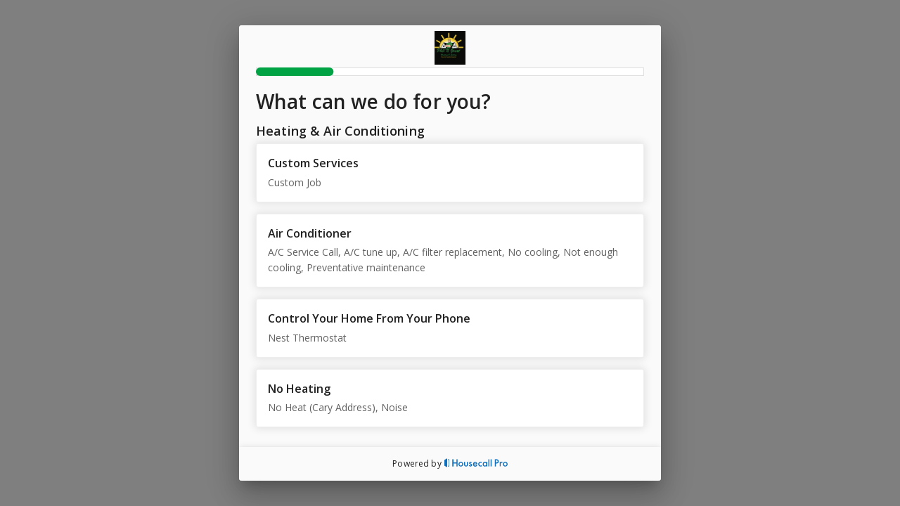

--- FILE ---
content_type: text/html
request_url: https://book.housecallpro.com/book/Phil-N-Great/a4139ab4478e45b18ea78e41ca72d375?attribution=Schedule+Now
body_size: 960
content:
<!doctype html>
<html lang="en">
  <head>
    <!-- Preconnect to Google Fonts origin -->
    <link rel="preconnect" href="https://fonts.googleapis.com">
    <link rel="preconnect" href="https://fonts.gstatic.com" crossorigin>
    
    <meta charset="UTF-8" />
    <meta name="viewport" content="width=device-width, initial-scale=1.0" />

    <!-- Preload the font CSS files -->
    <link rel="preload" as="style" href="https://fonts.googleapis.com/css2?family=Roboto:wght@400;500;700;900&family=Open+Sans:wght@300;400;600;700;800&display=swap">
    <!-- Load fonts asynchronously to avoid render blocking -->
    <link rel="stylesheet" href="https://fonts.googleapis.com/css2?family=Roboto:wght@400;500;700;900&family=Open+Sans:wght@300;400;600;700;800&display=swap" media="print" onload="this.media='all'">

    <link rel="icon" type="image/png" href="/favicon.ico">
      <!-- Mobile Safari for iPad -  icons for homescreen, launch screen, app title, & hide Safari interface -->
    <link rel="apple-touch-icon" href="https://s3-us-west-1.amazonaws.com/housecall-general/Assets/ipad_icon_152x152.png">
    <link rel="apple-touch-icon" sizes="152x152" href="https://s3-us-west-1.amazonaws.com/housecall-general/Assets/ipad_icon_152x152.png">
    <link rel="apple-touch-icon" sizes="167x167" href="https://s3-us-west-1.amazonaws.com/housecall-general/Assets/ipad_icon_167x167.png">
    <link rel="apple-touch-icon" sizes="180x180" href="https://s3-us-west-1.amazonaws.com/housecall-general/Assets/ipad_icon_180x180.png">
    <link rel="apple-touch-startup-image" href="https://s3-us-west-1.amazonaws.com/housecall-general/Assets/ipad_launch_screen.png">
    <meta name="apple-mobile-web-app-title" content="Housecall Pro">
    <meta name="apple-mobile-web-app-capable" content="yes">
    <meta name="apple-mobile-web-app-status-bar-style" content="black">

    <title>Online booking</title>
    <script>window.global = window</script>
    <style>
      body {
        background: transparent !important;
        height: 100% !important;
        margin: 0 !important;
      }
      html {
        height: 100% !important;
      }
      #root {
        width: 100% !important;
        height: 100% !important;
      }
    </style>
    <script type="module" crossorigin src="/assets/index-B73GYNs4.js"></script>
    <script type="module">import.meta.url;import("_").catch(()=>1);(async function*(){})().next();if(location.protocol!="file:"){window.__vite_is_modern_browser=true}</script>
    <script type="module">!function(){if(window.__vite_is_modern_browser)return;console.warn("vite: loading legacy chunks, syntax error above and the same error below should be ignored");var e=document.getElementById("vite-legacy-polyfill"),n=document.createElement("script");n.src=e.src,n.onload=function(){System.import(document.getElementById('vite-legacy-entry').getAttribute('data-src'))},document.body.appendChild(n)}();</script>
  </head>
  <body>
    <div id="root"></div>
    <script nomodule>!function(){var e=document,t=e.createElement("script");if(!("noModule"in t)&&"onbeforeload"in t){var n=!1;e.addEventListener("beforeload",(function(e){if(e.target===t)n=!0;else if(!e.target.hasAttribute("nomodule")||!n)return;e.preventDefault()}),!0),t.type="module",t.src=".",e.head.appendChild(t),t.remove()}}();</script>
    <script nomodule crossorigin id="vite-legacy-polyfill" src="/assets/polyfills-legacy-BqYp9oqR.js"></script>
    <script nomodule crossorigin id="vite-legacy-entry" data-src="/assets/index-legacy-BbfaZ-AA.js">System.import(document.getElementById('vite-legacy-entry').getAttribute('data-src'))</script>
  </body>
</html>


--- FILE ---
content_type: text/html; charset=utf-8
request_url: https://www.google.com/recaptcha/enterprise/anchor?ar=1&k=6LfyWvEmAAAAALp7VAHZx4ObDOshKi5enKVj8uig&co=aHR0cHM6Ly9ib29rLmhvdXNlY2FsbHByby5jb206NDQz&hl=en&v=N67nZn4AqZkNcbeMu4prBgzg&size=invisible&anchor-ms=20000&execute-ms=30000&cb=9o49gqce06up
body_size: 48758
content:
<!DOCTYPE HTML><html dir="ltr" lang="en"><head><meta http-equiv="Content-Type" content="text/html; charset=UTF-8">
<meta http-equiv="X-UA-Compatible" content="IE=edge">
<title>reCAPTCHA</title>
<style type="text/css">
/* cyrillic-ext */
@font-face {
  font-family: 'Roboto';
  font-style: normal;
  font-weight: 400;
  font-stretch: 100%;
  src: url(//fonts.gstatic.com/s/roboto/v48/KFO7CnqEu92Fr1ME7kSn66aGLdTylUAMa3GUBHMdazTgWw.woff2) format('woff2');
  unicode-range: U+0460-052F, U+1C80-1C8A, U+20B4, U+2DE0-2DFF, U+A640-A69F, U+FE2E-FE2F;
}
/* cyrillic */
@font-face {
  font-family: 'Roboto';
  font-style: normal;
  font-weight: 400;
  font-stretch: 100%;
  src: url(//fonts.gstatic.com/s/roboto/v48/KFO7CnqEu92Fr1ME7kSn66aGLdTylUAMa3iUBHMdazTgWw.woff2) format('woff2');
  unicode-range: U+0301, U+0400-045F, U+0490-0491, U+04B0-04B1, U+2116;
}
/* greek-ext */
@font-face {
  font-family: 'Roboto';
  font-style: normal;
  font-weight: 400;
  font-stretch: 100%;
  src: url(//fonts.gstatic.com/s/roboto/v48/KFO7CnqEu92Fr1ME7kSn66aGLdTylUAMa3CUBHMdazTgWw.woff2) format('woff2');
  unicode-range: U+1F00-1FFF;
}
/* greek */
@font-face {
  font-family: 'Roboto';
  font-style: normal;
  font-weight: 400;
  font-stretch: 100%;
  src: url(//fonts.gstatic.com/s/roboto/v48/KFO7CnqEu92Fr1ME7kSn66aGLdTylUAMa3-UBHMdazTgWw.woff2) format('woff2');
  unicode-range: U+0370-0377, U+037A-037F, U+0384-038A, U+038C, U+038E-03A1, U+03A3-03FF;
}
/* math */
@font-face {
  font-family: 'Roboto';
  font-style: normal;
  font-weight: 400;
  font-stretch: 100%;
  src: url(//fonts.gstatic.com/s/roboto/v48/KFO7CnqEu92Fr1ME7kSn66aGLdTylUAMawCUBHMdazTgWw.woff2) format('woff2');
  unicode-range: U+0302-0303, U+0305, U+0307-0308, U+0310, U+0312, U+0315, U+031A, U+0326-0327, U+032C, U+032F-0330, U+0332-0333, U+0338, U+033A, U+0346, U+034D, U+0391-03A1, U+03A3-03A9, U+03B1-03C9, U+03D1, U+03D5-03D6, U+03F0-03F1, U+03F4-03F5, U+2016-2017, U+2034-2038, U+203C, U+2040, U+2043, U+2047, U+2050, U+2057, U+205F, U+2070-2071, U+2074-208E, U+2090-209C, U+20D0-20DC, U+20E1, U+20E5-20EF, U+2100-2112, U+2114-2115, U+2117-2121, U+2123-214F, U+2190, U+2192, U+2194-21AE, U+21B0-21E5, U+21F1-21F2, U+21F4-2211, U+2213-2214, U+2216-22FF, U+2308-230B, U+2310, U+2319, U+231C-2321, U+2336-237A, U+237C, U+2395, U+239B-23B7, U+23D0, U+23DC-23E1, U+2474-2475, U+25AF, U+25B3, U+25B7, U+25BD, U+25C1, U+25CA, U+25CC, U+25FB, U+266D-266F, U+27C0-27FF, U+2900-2AFF, U+2B0E-2B11, U+2B30-2B4C, U+2BFE, U+3030, U+FF5B, U+FF5D, U+1D400-1D7FF, U+1EE00-1EEFF;
}
/* symbols */
@font-face {
  font-family: 'Roboto';
  font-style: normal;
  font-weight: 400;
  font-stretch: 100%;
  src: url(//fonts.gstatic.com/s/roboto/v48/KFO7CnqEu92Fr1ME7kSn66aGLdTylUAMaxKUBHMdazTgWw.woff2) format('woff2');
  unicode-range: U+0001-000C, U+000E-001F, U+007F-009F, U+20DD-20E0, U+20E2-20E4, U+2150-218F, U+2190, U+2192, U+2194-2199, U+21AF, U+21E6-21F0, U+21F3, U+2218-2219, U+2299, U+22C4-22C6, U+2300-243F, U+2440-244A, U+2460-24FF, U+25A0-27BF, U+2800-28FF, U+2921-2922, U+2981, U+29BF, U+29EB, U+2B00-2BFF, U+4DC0-4DFF, U+FFF9-FFFB, U+10140-1018E, U+10190-1019C, U+101A0, U+101D0-101FD, U+102E0-102FB, U+10E60-10E7E, U+1D2C0-1D2D3, U+1D2E0-1D37F, U+1F000-1F0FF, U+1F100-1F1AD, U+1F1E6-1F1FF, U+1F30D-1F30F, U+1F315, U+1F31C, U+1F31E, U+1F320-1F32C, U+1F336, U+1F378, U+1F37D, U+1F382, U+1F393-1F39F, U+1F3A7-1F3A8, U+1F3AC-1F3AF, U+1F3C2, U+1F3C4-1F3C6, U+1F3CA-1F3CE, U+1F3D4-1F3E0, U+1F3ED, U+1F3F1-1F3F3, U+1F3F5-1F3F7, U+1F408, U+1F415, U+1F41F, U+1F426, U+1F43F, U+1F441-1F442, U+1F444, U+1F446-1F449, U+1F44C-1F44E, U+1F453, U+1F46A, U+1F47D, U+1F4A3, U+1F4B0, U+1F4B3, U+1F4B9, U+1F4BB, U+1F4BF, U+1F4C8-1F4CB, U+1F4D6, U+1F4DA, U+1F4DF, U+1F4E3-1F4E6, U+1F4EA-1F4ED, U+1F4F7, U+1F4F9-1F4FB, U+1F4FD-1F4FE, U+1F503, U+1F507-1F50B, U+1F50D, U+1F512-1F513, U+1F53E-1F54A, U+1F54F-1F5FA, U+1F610, U+1F650-1F67F, U+1F687, U+1F68D, U+1F691, U+1F694, U+1F698, U+1F6AD, U+1F6B2, U+1F6B9-1F6BA, U+1F6BC, U+1F6C6-1F6CF, U+1F6D3-1F6D7, U+1F6E0-1F6EA, U+1F6F0-1F6F3, U+1F6F7-1F6FC, U+1F700-1F7FF, U+1F800-1F80B, U+1F810-1F847, U+1F850-1F859, U+1F860-1F887, U+1F890-1F8AD, U+1F8B0-1F8BB, U+1F8C0-1F8C1, U+1F900-1F90B, U+1F93B, U+1F946, U+1F984, U+1F996, U+1F9E9, U+1FA00-1FA6F, U+1FA70-1FA7C, U+1FA80-1FA89, U+1FA8F-1FAC6, U+1FACE-1FADC, U+1FADF-1FAE9, U+1FAF0-1FAF8, U+1FB00-1FBFF;
}
/* vietnamese */
@font-face {
  font-family: 'Roboto';
  font-style: normal;
  font-weight: 400;
  font-stretch: 100%;
  src: url(//fonts.gstatic.com/s/roboto/v48/KFO7CnqEu92Fr1ME7kSn66aGLdTylUAMa3OUBHMdazTgWw.woff2) format('woff2');
  unicode-range: U+0102-0103, U+0110-0111, U+0128-0129, U+0168-0169, U+01A0-01A1, U+01AF-01B0, U+0300-0301, U+0303-0304, U+0308-0309, U+0323, U+0329, U+1EA0-1EF9, U+20AB;
}
/* latin-ext */
@font-face {
  font-family: 'Roboto';
  font-style: normal;
  font-weight: 400;
  font-stretch: 100%;
  src: url(//fonts.gstatic.com/s/roboto/v48/KFO7CnqEu92Fr1ME7kSn66aGLdTylUAMa3KUBHMdazTgWw.woff2) format('woff2');
  unicode-range: U+0100-02BA, U+02BD-02C5, U+02C7-02CC, U+02CE-02D7, U+02DD-02FF, U+0304, U+0308, U+0329, U+1D00-1DBF, U+1E00-1E9F, U+1EF2-1EFF, U+2020, U+20A0-20AB, U+20AD-20C0, U+2113, U+2C60-2C7F, U+A720-A7FF;
}
/* latin */
@font-face {
  font-family: 'Roboto';
  font-style: normal;
  font-weight: 400;
  font-stretch: 100%;
  src: url(//fonts.gstatic.com/s/roboto/v48/KFO7CnqEu92Fr1ME7kSn66aGLdTylUAMa3yUBHMdazQ.woff2) format('woff2');
  unicode-range: U+0000-00FF, U+0131, U+0152-0153, U+02BB-02BC, U+02C6, U+02DA, U+02DC, U+0304, U+0308, U+0329, U+2000-206F, U+20AC, U+2122, U+2191, U+2193, U+2212, U+2215, U+FEFF, U+FFFD;
}
/* cyrillic-ext */
@font-face {
  font-family: 'Roboto';
  font-style: normal;
  font-weight: 500;
  font-stretch: 100%;
  src: url(//fonts.gstatic.com/s/roboto/v48/KFO7CnqEu92Fr1ME7kSn66aGLdTylUAMa3GUBHMdazTgWw.woff2) format('woff2');
  unicode-range: U+0460-052F, U+1C80-1C8A, U+20B4, U+2DE0-2DFF, U+A640-A69F, U+FE2E-FE2F;
}
/* cyrillic */
@font-face {
  font-family: 'Roboto';
  font-style: normal;
  font-weight: 500;
  font-stretch: 100%;
  src: url(//fonts.gstatic.com/s/roboto/v48/KFO7CnqEu92Fr1ME7kSn66aGLdTylUAMa3iUBHMdazTgWw.woff2) format('woff2');
  unicode-range: U+0301, U+0400-045F, U+0490-0491, U+04B0-04B1, U+2116;
}
/* greek-ext */
@font-face {
  font-family: 'Roboto';
  font-style: normal;
  font-weight: 500;
  font-stretch: 100%;
  src: url(//fonts.gstatic.com/s/roboto/v48/KFO7CnqEu92Fr1ME7kSn66aGLdTylUAMa3CUBHMdazTgWw.woff2) format('woff2');
  unicode-range: U+1F00-1FFF;
}
/* greek */
@font-face {
  font-family: 'Roboto';
  font-style: normal;
  font-weight: 500;
  font-stretch: 100%;
  src: url(//fonts.gstatic.com/s/roboto/v48/KFO7CnqEu92Fr1ME7kSn66aGLdTylUAMa3-UBHMdazTgWw.woff2) format('woff2');
  unicode-range: U+0370-0377, U+037A-037F, U+0384-038A, U+038C, U+038E-03A1, U+03A3-03FF;
}
/* math */
@font-face {
  font-family: 'Roboto';
  font-style: normal;
  font-weight: 500;
  font-stretch: 100%;
  src: url(//fonts.gstatic.com/s/roboto/v48/KFO7CnqEu92Fr1ME7kSn66aGLdTylUAMawCUBHMdazTgWw.woff2) format('woff2');
  unicode-range: U+0302-0303, U+0305, U+0307-0308, U+0310, U+0312, U+0315, U+031A, U+0326-0327, U+032C, U+032F-0330, U+0332-0333, U+0338, U+033A, U+0346, U+034D, U+0391-03A1, U+03A3-03A9, U+03B1-03C9, U+03D1, U+03D5-03D6, U+03F0-03F1, U+03F4-03F5, U+2016-2017, U+2034-2038, U+203C, U+2040, U+2043, U+2047, U+2050, U+2057, U+205F, U+2070-2071, U+2074-208E, U+2090-209C, U+20D0-20DC, U+20E1, U+20E5-20EF, U+2100-2112, U+2114-2115, U+2117-2121, U+2123-214F, U+2190, U+2192, U+2194-21AE, U+21B0-21E5, U+21F1-21F2, U+21F4-2211, U+2213-2214, U+2216-22FF, U+2308-230B, U+2310, U+2319, U+231C-2321, U+2336-237A, U+237C, U+2395, U+239B-23B7, U+23D0, U+23DC-23E1, U+2474-2475, U+25AF, U+25B3, U+25B7, U+25BD, U+25C1, U+25CA, U+25CC, U+25FB, U+266D-266F, U+27C0-27FF, U+2900-2AFF, U+2B0E-2B11, U+2B30-2B4C, U+2BFE, U+3030, U+FF5B, U+FF5D, U+1D400-1D7FF, U+1EE00-1EEFF;
}
/* symbols */
@font-face {
  font-family: 'Roboto';
  font-style: normal;
  font-weight: 500;
  font-stretch: 100%;
  src: url(//fonts.gstatic.com/s/roboto/v48/KFO7CnqEu92Fr1ME7kSn66aGLdTylUAMaxKUBHMdazTgWw.woff2) format('woff2');
  unicode-range: U+0001-000C, U+000E-001F, U+007F-009F, U+20DD-20E0, U+20E2-20E4, U+2150-218F, U+2190, U+2192, U+2194-2199, U+21AF, U+21E6-21F0, U+21F3, U+2218-2219, U+2299, U+22C4-22C6, U+2300-243F, U+2440-244A, U+2460-24FF, U+25A0-27BF, U+2800-28FF, U+2921-2922, U+2981, U+29BF, U+29EB, U+2B00-2BFF, U+4DC0-4DFF, U+FFF9-FFFB, U+10140-1018E, U+10190-1019C, U+101A0, U+101D0-101FD, U+102E0-102FB, U+10E60-10E7E, U+1D2C0-1D2D3, U+1D2E0-1D37F, U+1F000-1F0FF, U+1F100-1F1AD, U+1F1E6-1F1FF, U+1F30D-1F30F, U+1F315, U+1F31C, U+1F31E, U+1F320-1F32C, U+1F336, U+1F378, U+1F37D, U+1F382, U+1F393-1F39F, U+1F3A7-1F3A8, U+1F3AC-1F3AF, U+1F3C2, U+1F3C4-1F3C6, U+1F3CA-1F3CE, U+1F3D4-1F3E0, U+1F3ED, U+1F3F1-1F3F3, U+1F3F5-1F3F7, U+1F408, U+1F415, U+1F41F, U+1F426, U+1F43F, U+1F441-1F442, U+1F444, U+1F446-1F449, U+1F44C-1F44E, U+1F453, U+1F46A, U+1F47D, U+1F4A3, U+1F4B0, U+1F4B3, U+1F4B9, U+1F4BB, U+1F4BF, U+1F4C8-1F4CB, U+1F4D6, U+1F4DA, U+1F4DF, U+1F4E3-1F4E6, U+1F4EA-1F4ED, U+1F4F7, U+1F4F9-1F4FB, U+1F4FD-1F4FE, U+1F503, U+1F507-1F50B, U+1F50D, U+1F512-1F513, U+1F53E-1F54A, U+1F54F-1F5FA, U+1F610, U+1F650-1F67F, U+1F687, U+1F68D, U+1F691, U+1F694, U+1F698, U+1F6AD, U+1F6B2, U+1F6B9-1F6BA, U+1F6BC, U+1F6C6-1F6CF, U+1F6D3-1F6D7, U+1F6E0-1F6EA, U+1F6F0-1F6F3, U+1F6F7-1F6FC, U+1F700-1F7FF, U+1F800-1F80B, U+1F810-1F847, U+1F850-1F859, U+1F860-1F887, U+1F890-1F8AD, U+1F8B0-1F8BB, U+1F8C0-1F8C1, U+1F900-1F90B, U+1F93B, U+1F946, U+1F984, U+1F996, U+1F9E9, U+1FA00-1FA6F, U+1FA70-1FA7C, U+1FA80-1FA89, U+1FA8F-1FAC6, U+1FACE-1FADC, U+1FADF-1FAE9, U+1FAF0-1FAF8, U+1FB00-1FBFF;
}
/* vietnamese */
@font-face {
  font-family: 'Roboto';
  font-style: normal;
  font-weight: 500;
  font-stretch: 100%;
  src: url(//fonts.gstatic.com/s/roboto/v48/KFO7CnqEu92Fr1ME7kSn66aGLdTylUAMa3OUBHMdazTgWw.woff2) format('woff2');
  unicode-range: U+0102-0103, U+0110-0111, U+0128-0129, U+0168-0169, U+01A0-01A1, U+01AF-01B0, U+0300-0301, U+0303-0304, U+0308-0309, U+0323, U+0329, U+1EA0-1EF9, U+20AB;
}
/* latin-ext */
@font-face {
  font-family: 'Roboto';
  font-style: normal;
  font-weight: 500;
  font-stretch: 100%;
  src: url(//fonts.gstatic.com/s/roboto/v48/KFO7CnqEu92Fr1ME7kSn66aGLdTylUAMa3KUBHMdazTgWw.woff2) format('woff2');
  unicode-range: U+0100-02BA, U+02BD-02C5, U+02C7-02CC, U+02CE-02D7, U+02DD-02FF, U+0304, U+0308, U+0329, U+1D00-1DBF, U+1E00-1E9F, U+1EF2-1EFF, U+2020, U+20A0-20AB, U+20AD-20C0, U+2113, U+2C60-2C7F, U+A720-A7FF;
}
/* latin */
@font-face {
  font-family: 'Roboto';
  font-style: normal;
  font-weight: 500;
  font-stretch: 100%;
  src: url(//fonts.gstatic.com/s/roboto/v48/KFO7CnqEu92Fr1ME7kSn66aGLdTylUAMa3yUBHMdazQ.woff2) format('woff2');
  unicode-range: U+0000-00FF, U+0131, U+0152-0153, U+02BB-02BC, U+02C6, U+02DA, U+02DC, U+0304, U+0308, U+0329, U+2000-206F, U+20AC, U+2122, U+2191, U+2193, U+2212, U+2215, U+FEFF, U+FFFD;
}
/* cyrillic-ext */
@font-face {
  font-family: 'Roboto';
  font-style: normal;
  font-weight: 900;
  font-stretch: 100%;
  src: url(//fonts.gstatic.com/s/roboto/v48/KFO7CnqEu92Fr1ME7kSn66aGLdTylUAMa3GUBHMdazTgWw.woff2) format('woff2');
  unicode-range: U+0460-052F, U+1C80-1C8A, U+20B4, U+2DE0-2DFF, U+A640-A69F, U+FE2E-FE2F;
}
/* cyrillic */
@font-face {
  font-family: 'Roboto';
  font-style: normal;
  font-weight: 900;
  font-stretch: 100%;
  src: url(//fonts.gstatic.com/s/roboto/v48/KFO7CnqEu92Fr1ME7kSn66aGLdTylUAMa3iUBHMdazTgWw.woff2) format('woff2');
  unicode-range: U+0301, U+0400-045F, U+0490-0491, U+04B0-04B1, U+2116;
}
/* greek-ext */
@font-face {
  font-family: 'Roboto';
  font-style: normal;
  font-weight: 900;
  font-stretch: 100%;
  src: url(//fonts.gstatic.com/s/roboto/v48/KFO7CnqEu92Fr1ME7kSn66aGLdTylUAMa3CUBHMdazTgWw.woff2) format('woff2');
  unicode-range: U+1F00-1FFF;
}
/* greek */
@font-face {
  font-family: 'Roboto';
  font-style: normal;
  font-weight: 900;
  font-stretch: 100%;
  src: url(//fonts.gstatic.com/s/roboto/v48/KFO7CnqEu92Fr1ME7kSn66aGLdTylUAMa3-UBHMdazTgWw.woff2) format('woff2');
  unicode-range: U+0370-0377, U+037A-037F, U+0384-038A, U+038C, U+038E-03A1, U+03A3-03FF;
}
/* math */
@font-face {
  font-family: 'Roboto';
  font-style: normal;
  font-weight: 900;
  font-stretch: 100%;
  src: url(//fonts.gstatic.com/s/roboto/v48/KFO7CnqEu92Fr1ME7kSn66aGLdTylUAMawCUBHMdazTgWw.woff2) format('woff2');
  unicode-range: U+0302-0303, U+0305, U+0307-0308, U+0310, U+0312, U+0315, U+031A, U+0326-0327, U+032C, U+032F-0330, U+0332-0333, U+0338, U+033A, U+0346, U+034D, U+0391-03A1, U+03A3-03A9, U+03B1-03C9, U+03D1, U+03D5-03D6, U+03F0-03F1, U+03F4-03F5, U+2016-2017, U+2034-2038, U+203C, U+2040, U+2043, U+2047, U+2050, U+2057, U+205F, U+2070-2071, U+2074-208E, U+2090-209C, U+20D0-20DC, U+20E1, U+20E5-20EF, U+2100-2112, U+2114-2115, U+2117-2121, U+2123-214F, U+2190, U+2192, U+2194-21AE, U+21B0-21E5, U+21F1-21F2, U+21F4-2211, U+2213-2214, U+2216-22FF, U+2308-230B, U+2310, U+2319, U+231C-2321, U+2336-237A, U+237C, U+2395, U+239B-23B7, U+23D0, U+23DC-23E1, U+2474-2475, U+25AF, U+25B3, U+25B7, U+25BD, U+25C1, U+25CA, U+25CC, U+25FB, U+266D-266F, U+27C0-27FF, U+2900-2AFF, U+2B0E-2B11, U+2B30-2B4C, U+2BFE, U+3030, U+FF5B, U+FF5D, U+1D400-1D7FF, U+1EE00-1EEFF;
}
/* symbols */
@font-face {
  font-family: 'Roboto';
  font-style: normal;
  font-weight: 900;
  font-stretch: 100%;
  src: url(//fonts.gstatic.com/s/roboto/v48/KFO7CnqEu92Fr1ME7kSn66aGLdTylUAMaxKUBHMdazTgWw.woff2) format('woff2');
  unicode-range: U+0001-000C, U+000E-001F, U+007F-009F, U+20DD-20E0, U+20E2-20E4, U+2150-218F, U+2190, U+2192, U+2194-2199, U+21AF, U+21E6-21F0, U+21F3, U+2218-2219, U+2299, U+22C4-22C6, U+2300-243F, U+2440-244A, U+2460-24FF, U+25A0-27BF, U+2800-28FF, U+2921-2922, U+2981, U+29BF, U+29EB, U+2B00-2BFF, U+4DC0-4DFF, U+FFF9-FFFB, U+10140-1018E, U+10190-1019C, U+101A0, U+101D0-101FD, U+102E0-102FB, U+10E60-10E7E, U+1D2C0-1D2D3, U+1D2E0-1D37F, U+1F000-1F0FF, U+1F100-1F1AD, U+1F1E6-1F1FF, U+1F30D-1F30F, U+1F315, U+1F31C, U+1F31E, U+1F320-1F32C, U+1F336, U+1F378, U+1F37D, U+1F382, U+1F393-1F39F, U+1F3A7-1F3A8, U+1F3AC-1F3AF, U+1F3C2, U+1F3C4-1F3C6, U+1F3CA-1F3CE, U+1F3D4-1F3E0, U+1F3ED, U+1F3F1-1F3F3, U+1F3F5-1F3F7, U+1F408, U+1F415, U+1F41F, U+1F426, U+1F43F, U+1F441-1F442, U+1F444, U+1F446-1F449, U+1F44C-1F44E, U+1F453, U+1F46A, U+1F47D, U+1F4A3, U+1F4B0, U+1F4B3, U+1F4B9, U+1F4BB, U+1F4BF, U+1F4C8-1F4CB, U+1F4D6, U+1F4DA, U+1F4DF, U+1F4E3-1F4E6, U+1F4EA-1F4ED, U+1F4F7, U+1F4F9-1F4FB, U+1F4FD-1F4FE, U+1F503, U+1F507-1F50B, U+1F50D, U+1F512-1F513, U+1F53E-1F54A, U+1F54F-1F5FA, U+1F610, U+1F650-1F67F, U+1F687, U+1F68D, U+1F691, U+1F694, U+1F698, U+1F6AD, U+1F6B2, U+1F6B9-1F6BA, U+1F6BC, U+1F6C6-1F6CF, U+1F6D3-1F6D7, U+1F6E0-1F6EA, U+1F6F0-1F6F3, U+1F6F7-1F6FC, U+1F700-1F7FF, U+1F800-1F80B, U+1F810-1F847, U+1F850-1F859, U+1F860-1F887, U+1F890-1F8AD, U+1F8B0-1F8BB, U+1F8C0-1F8C1, U+1F900-1F90B, U+1F93B, U+1F946, U+1F984, U+1F996, U+1F9E9, U+1FA00-1FA6F, U+1FA70-1FA7C, U+1FA80-1FA89, U+1FA8F-1FAC6, U+1FACE-1FADC, U+1FADF-1FAE9, U+1FAF0-1FAF8, U+1FB00-1FBFF;
}
/* vietnamese */
@font-face {
  font-family: 'Roboto';
  font-style: normal;
  font-weight: 900;
  font-stretch: 100%;
  src: url(//fonts.gstatic.com/s/roboto/v48/KFO7CnqEu92Fr1ME7kSn66aGLdTylUAMa3OUBHMdazTgWw.woff2) format('woff2');
  unicode-range: U+0102-0103, U+0110-0111, U+0128-0129, U+0168-0169, U+01A0-01A1, U+01AF-01B0, U+0300-0301, U+0303-0304, U+0308-0309, U+0323, U+0329, U+1EA0-1EF9, U+20AB;
}
/* latin-ext */
@font-face {
  font-family: 'Roboto';
  font-style: normal;
  font-weight: 900;
  font-stretch: 100%;
  src: url(//fonts.gstatic.com/s/roboto/v48/KFO7CnqEu92Fr1ME7kSn66aGLdTylUAMa3KUBHMdazTgWw.woff2) format('woff2');
  unicode-range: U+0100-02BA, U+02BD-02C5, U+02C7-02CC, U+02CE-02D7, U+02DD-02FF, U+0304, U+0308, U+0329, U+1D00-1DBF, U+1E00-1E9F, U+1EF2-1EFF, U+2020, U+20A0-20AB, U+20AD-20C0, U+2113, U+2C60-2C7F, U+A720-A7FF;
}
/* latin */
@font-face {
  font-family: 'Roboto';
  font-style: normal;
  font-weight: 900;
  font-stretch: 100%;
  src: url(//fonts.gstatic.com/s/roboto/v48/KFO7CnqEu92Fr1ME7kSn66aGLdTylUAMa3yUBHMdazQ.woff2) format('woff2');
  unicode-range: U+0000-00FF, U+0131, U+0152-0153, U+02BB-02BC, U+02C6, U+02DA, U+02DC, U+0304, U+0308, U+0329, U+2000-206F, U+20AC, U+2122, U+2191, U+2193, U+2212, U+2215, U+FEFF, U+FFFD;
}

</style>
<link rel="stylesheet" type="text/css" href="https://www.gstatic.com/recaptcha/releases/N67nZn4AqZkNcbeMu4prBgzg/styles__ltr.css">
<script nonce="j_K-oRdd6dNtStXt1vdEmw" type="text/javascript">window['__recaptcha_api'] = 'https://www.google.com/recaptcha/enterprise/';</script>
<script type="text/javascript" src="https://www.gstatic.com/recaptcha/releases/N67nZn4AqZkNcbeMu4prBgzg/recaptcha__en.js" nonce="j_K-oRdd6dNtStXt1vdEmw">
      
    </script></head>
<body><div id="rc-anchor-alert" class="rc-anchor-alert"></div>
<input type="hidden" id="recaptcha-token" value="[base64]">
<script type="text/javascript" nonce="j_K-oRdd6dNtStXt1vdEmw">
      recaptcha.anchor.Main.init("[\x22ainput\x22,[\x22bgdata\x22,\x22\x22,\[base64]/[base64]/[base64]/bmV3IHJbeF0oY1swXSk6RT09Mj9uZXcgclt4XShjWzBdLGNbMV0pOkU9PTM/bmV3IHJbeF0oY1swXSxjWzFdLGNbMl0pOkU9PTQ/[base64]/[base64]/[base64]/[base64]/[base64]/[base64]/[base64]/[base64]\x22,\[base64]\x22,\x22N8KLwr0kw7Uowpk5HMKjcjkMwovDmMKxw6LCqlHDvMKewrg6w5gHSX0KwpsFNGV5fsKBwpHDoCrCpMO4D8ONwpx3wpvDpQJKwrjDosKQwpJhA8OITcKTwqxzw4DDssK8GcKsFzIew4AJwq/Ch8OlAMOwwofCicKswqHCmwYiKMKGw4g4VTpnwoPCsw3DtgzCv8KnWGPCkDrCncKEICledSQfcMKxw5ZhwrVBEhPDsVd/w5XChgdewrDCtj/DvsOTdyV7wpoaTUwmw4xJQMKVfsKow7F2AsOtMDrCv3VQLBHDgcOwEcK8dG4PQCDDm8OPO3/CmWLCgV7DnHgtwovDs8OxdMOUw7rDgcOhw5rDtFQuw6nCpzbDsAzCkR1zw70Zw6zDrMOswqPDq8OLQcKgw6TDk8OWwpbDv1JJQgnCu8KhWsOVwo9fUGZpw4lnF0TDhcOGw6jDlsOhHUTCkDXDjHDClsOCwpoYQCDDtsOVw7xhw43Dk04eFMK9w6EpFQPDolx6wq/Cs8OjAcKSRcKqw4YBQ8OXw6/Dt8O0w7NCcsKfw4PDtRhoZcKHwqDCml3CoMKQWVteZ8ORIMKEw4t7J8KJwpojU3oiw7sXwpc7w4/[base64]/[base64]/[base64]/CjsOKw6FjwrZkVSPDuMKVQ1rCki1ywodJWMKvwpXCqcKiw7LDgMOCw741wok7w7LDmcKVFcKJwrDDjnh6YX/ChsOlw6RXw7ocwpFAwofDqgkkdix1Hm5mbMOHIsOFeMKMwoPCn8KnTsOiw4xaw5RBw5geDinCjEMAWw3CpRPCsMKXw6vChFYVdMOnw4vCvsK+YMOvw43CikFWw47CnGIMw6FiF8KbIGzCllBVbMO2OsKnHsKDw7M0wpoyRsOUw5fChMOmfnDDvsK/w7PCtMKcw516woMpTWMRw7vDnzdDOcOhbcKnasOFw5EhZRTCvGRYGUxzwqjCkcKAw61jb8OMNiJwFDYMV8OtejAeE8OaccO0NFcSW8KFw6rCrcOswoPCiMKUaCDDmMKTwqzCrxglw5hywqrDszPDpFTDkMOqw6DChkMxdjFhw45TfU7DsE3DgXA/[base64]/DlcOiw5HDt8K/w4/ChsOsHsOYSifCvhDDhcOrwqnCtsO6w5XCr8KpJsOWw7gEXk9uLXPDiMO3G8OfwppKw5Q8w6PDpMK0w6E8wrTDp8KwcsO8w7JEw4YfOcOSfRDCgXHCs0Jlw4HCiMKCOCTCoVARHUzClcK4fcO9wq92w5XDs8ObKiJ4M8OnE29UZMOJeV7DgA5Dw4/[base64]/[base64]/DiBHCh8O6wrPCt8Kbw7LDp8Ocw6tgNS3Dqllww6MOMcOAw6xjUsObbTNLwrE4wp1ywoXDtUjDmy3DrkPDokwgfV0uLcKPIE3CjcK6w7lZDMO6KsO0w7bCqmHCs8OWX8Odw6czwqFhG1I/wpJDwq8DYsOubMOnC1I+w5DCocOmwpLCvsOhN8Oaw4PDlcOMWMK/JE3DnnTCoUvCr3PCrcOlwrrDm8KIw6vCkxgdJgwnI8Klw4rDtlZfwo9VOALDthXCpMOnwqXChEHDjUbCkcOVw4zCh8KnwozDgD0qDMOEasK7QC3DvBTCv3rDrsOkVT/CuAFQwoBUw5/CusKCCVNHwqI5w6XChEPDgn7DkivDjsObcwHDtG8efmcHw6hCw77CocOtWSocwp0wMlZ5bBcvRDPDncKkwqzDsWbDp1dSDi9dw6/Dj3PDqwzCrsKSK3LDrMKhTyHCgMKja25aIGtFInM/ImLDsm5kwrV5w7IDGMOkd8KnwqbDiRF0C8OSYl/CkcO+w5DCg8KuwojCgsKrw5fDtF3DqsKJN8OAwo1Sw4nDnDDDnlDCuEkmw7IWf8K/CSnDp8Krw6kWRcO+OB/CmzUwwqTDjsKffMOywpoqX8OIw75zJcOHw6MeGMKGIcOJPTxLwqLDjTjDicOsJcKrwpPCgMKqwp9lw6/CnkTCqsK3w4LCuGLDmMKnw7BLw5rDiU1Rw6ZbXSfDscKZwrDCkggTecO8fcKlN1xYHEzDg8K5w7nCmMKuwpgLwovDl8O2USQQwozCjWTCjMKswp8KMsO9wqnDnsKHGwTDksKiZXrCnSYNwrrCuwYuw6cTwrEgwol/wpbDgcOPRMKqw5dYMxYwdMKtw6dUwo1NJxlFQy7DiGvDsU0qw6LDhXhHE3Nuwo1bwovDuMOkNcONw5XClcKrWMKnDcOVw4wxw5bCihBRwqpkw6liCMOFwpPCvMOhWgbCusOGwqICOsOpwpjDlcKsEcKCwoJdRwrDilkew5/[base64]/DtcOYFsOZw6c1w4bDu8OoScKzKcKjw43CtBHCrMOWYMOtw7Rgw6xYSMOCw5gZwrICwr3Dl1HDpETDiypYR8KaSsKaCMKUwqwMTzUbJ8KtWynCtjh5G8KhwqdrHRwsw6zDrW3DssK2eMO3woLDiH7DnsOAwq7Djk0Uw73CnEfCt8O/w5oiEcKbb8OqwrPClnZzVMKcw4kRU8Oow6F/w55AI1lewpjCoMOIwpMcVcOvw7jCmXBHXsO0w5osK8OswoZdCMKuwpHCpTbDg8OKccO/EXPDjSYZw6zCqm3DiEQVwqJODB8xKz5RwoV4ZB8rw6XDvVwPJMOifMKRMy1pKgLDk8K8wpV3wrzDvDoVwoTCpjJXHcKUTMOjc2nDq2XDv8KaLMKjwpXDhsOCUcK2ccOsaTkkwrBqwpbCpH9JQcOwwqgpwoHCk8KPCR/DjsOWwrxJKn/[base64]/K8KDwp5OwofCnsKICQTCvMKOwotjwrk5w5nCrkg2w7U/a1grwofClxsLDGQLw7nDpFYMfkbDvMO+QSXDhMOrwogNw5RWZsKlfzNkY8OIHQdMw4F2wrc0w6fDmMOywrQGHx5ww7VQNMOWwp/Csn9CZxlCw4g3CTDCmMK7wocAwohZwo3DocKew6E1w5BhwrfDscOQw6/CjxbDu8Kla3JgKmZHwrBywoJ1Q8O1w6zDo0siB0/Dg8Kbw6gewoEyYMOvw4dtJi3ChRNbw54mwr7CrXLDqwsHwp7CvHvCnxfCn8Oyw5IGDAE8w5NiCsKje8K3w77CiULCpRTCkynDi8OXw7DDgsKIVsO0DcK1w4piwpY+OSNOXcOoOsO1wrhCcXNiEFR8OcKvaSpyDD/ChMOQwqkFw40cGxvCv8OmRMOlV8K/w6DDkMOMTwRAwrfCl1JQw45HEcKHDcOzwq/CvSDClMOsXcO5wpx6FSnDhcOqw55/w4Eiw6jCscO/bcKVMzBRWcKzw6/CvcOdwq86XsKMw7zCm8KFb3JjYcKcw48VwrgjQ8ODw7oHw4xlG8OVwp4hw5ZnJcO9wo0Jw6fDiSjDsXjCuMKMw60Awp/DoCrDjVhSaMK2wqB+w5nDs8K/w6bCjD7CkcKlw6MmXQvCk8Kaw5/[base64]/DosOdw6gBXyUWOcKew6DDhmQ2woHCl8K2FQzDrsKlQsOVwoNUw5bDqkokED0GLh7Cjl5hUcO2wo03wrVuwqBYw7fCucONw4YrCnVMQsKrwpNxLMK3c8OCU0TDknhbw4vCl2jCnsK9R27DvMK4w5rCqUIawrXChMKYDsOvwqLDon4/[base64]/wpbCvVfDvsOcwrlBfcKkR1pvMEwIwr7DuMKVdsKcw5LDpBdSS2LCp0YEw4B+wqDDlnhcfUtmwo3CkngaZWxmBMOtOsKkw58Rw6TChQ7CoWwWw6nDlzR0w5LDgg5HAMOxwq90w7bDr8O2w77Ch8KKL8OUw4nDingBw79rw5B7IsKGNcKZwpg4T8OSwpwPwpUbZcOTw5Y/OxzDk8OewqEZw509SsKJIcONw6vCi8OYRRtYcjjCvzTCpzTCjsKcVsO6wrXCnMOeBxVYNjnCqik2IxN4F8K+w5sxwrU3TTcdNsOEwp42QcKgwo9caMOfw7MWw53CpifCjyRRJMKswpDCmMKfw4DDuMOHw6fDr8Kew77CpMKaw49AwpJjEcOuTcKVw5JPwrjCsgcJBWQ/EMORBxJpX8KmEz/[base64]/CkwUfwpc9w4bDiMO6I8K7w7LCvsKrd8OeKxUlw6dEw49Wwr/Dl2TCgsO/KxYVw6vDhMKGVC4TwpLChcOlw588wpLDqcOWwpLDs045KFrCtlQXw6jDncKlPC/CtcOJU8KOHcO8wpHDujNpwrrCvUYqV2fCksOra05VbTd3w5BAwpleFsKXMMKWLDxCOS7Dr8OMXj01woMtw6xzVsOtaFMowovDlX9Vw6XCoCFSwpfCtcOQNjMNDEs6FF45wrzDlsK9wr4dwo/[base64]/DmMKjenVyQMKLGsOkMHoEEmwawrBkOhbDgVdZP1F7fcO4Uy3CtsOAwr/Dinc7IMONFDzDvBnDjcK6KGhZwphKOWfChmkzw7fDixHDjcKOfhPCi8OHwoAWDcOxQcOeQGzCkBElwqjDoiHCh8KRw7LDkMKmFFtDwoZXw7wbF8KZEcOewrDCpHllw43DsC1lwoLDnkjChHQ/w4AteMKMUMK4wrtjKAfDthghAsKjX1LCusKbw6B5wrB7wq85wpzCl8OKw77Cl2LChmpRCMKDVDwROFTDk2h9wpjCqTDCnsOfGTYHw50GJkRGw6fCp8OAG2fClGYEUcOXCsKXUsKub8Onwo5NwrnCiA0AOk/DsFLDr1/CtEFXScKOw7RsIcOTNmwawrHDhMOmMmFrLMO8PsKBw5HCrhvDkCoXGEUiwqXCo0PDnlbDo2sqNhMQwrHCm1TDr8OFwow8w59/G1dQw6sgOXNwFsOtw5cgw60xw4VdwpjDjMKjw4vDtwjDhX7Dp8KYOhxCfm/DhcOZwqHCqhXDtRBjZw7Ds8OdQ8O8w4BJbMKmw6/DjsKUIMKrfsOzwqwKwptEwqlOw7TDom7Dk3ZNV8Krw7ZQw4k8NHpEwpwiwoXDvsKGw4/DggVOMsKHw6HCmUBVwrLDl8KoTMO3YkfCojPDtB/CpsKBWGrCp8OrMsOzwp9DCCkaUiPDmcOIRTbCi2U7ITRbBW/Cr2vDtsKgOsO7AcKBTCTDt23CoWTDnHd+wrUNGcOIRMO1wpfCkFAMdHbCusKlKStGw413wqUjw74PfyIiwpw+NxHCli3CtU97wqjCvsKDwr4Xw7/CqMOcXGgSd8K0eMOYwoNrVsO8w7ZzJ144w6TCojwaHsKFBsKbFcKUwooIS8Ozw7LCjXtRABFUBcOwDsKmwqYFKEjDq3AvKMOjw6PDpVzDlR9swoTDmzbCo8KZw7DDoT0zXkt4FMODwqc2HcKSwp/DkMKlwpvCjSQhw5UsS1JqOMOOw5vCqC4LVsKWwoXCpwJNNmbDjRAXS8OEDMKMaxXDgcOtNsKuw489wprDvW7Dk1NnYw1HGyTDjsOeExLDlsKCPMOMMGVmaMKEw5ZTHcOJw6VEwqDDgh3CrcOCYW/ClUHDgXLDo8O1w6l9V8OUwqrDn8OraMOGw4vDkcKTwol0w5/[base64]/w4EpMMOIBXrDlMK6wpDDisK6dzrDkAsFEsKxdAXCjcO+wo07wqs/IxlaX8OhfMOow6/[base64]/DvlfCjMK/[base64]/wqFBWhrChik9VCzCqRbCqmplITQSHl3CncOXPMONVMO2w4LCrhDDvsKYWsOmw4tPd8OZRUrDuMKOAnolGcKbCHHDisOTcR/DkMKQw5/DhcOzAcKKLsKrKkBqOAjDi8KlFDbCrMK9w43Cr8OYXibCoSkzLcKpIV7Ck8Ouw6sICcK/w6kmK8KsG8K+w5DDksKnwqLCgsKiw5xwQMOawq0aATY9wpTChsOyEjB/UyNowrsBwpVKXcOZZcK0w7slJcK8wo8pw79nwqbCsGchw7d/wp4TL1RIwpzConlkcsOTw4RMw6xMw7MLQcO5w5bCg8KXw7sLd8KvD0zDlzXDj8OpwofDpH/[base64]/CrcK5wrbDisKXMsOtBkXCv8KPRDJeIcObZzrDq8KCacOUBlllN8OGC1k9wrvDqRsMUsKvw5Agw7zCkMKlw73CqMK8w6/[base64]/CgcOuQMKUS1nDjGDDv2FGwrt0w7ZawozCjznDnMO7BVDCk8K0FkXDuXTCjm0Mwo3DmTshw5w2w7fCkx4xwqZ/N8KyGMKCw5nDohkkwqDDnsONYcKlw4Iow7JlwpnCmjpQO0vCnDHDrMKHwrvDkgHDolprNAp6T8K3w6tUw57DlsKVwqjCol/[base64]/Dr0jCq03DpsKOwr4GUWRZw7ULwrBXV8O/AMOLwpjDtRjCg0vCk8KCDgpwacKJwozChsO9wpnCusKseRc8YxPDuybDrcKlS0gMecK0f8OWw7TDv8O6IMK1w5MPWMKywq0bFcOOw7/Dggd4wo/DgcKdTMO3w44ywpdiw7bCt8OJR8K/wqdsw7bDjsO9J1/[base64]/Dph1bNHjDpMO1w6XDjsO7wppSwp/CvsKHw5ZCw4dZw7Y7worDrzEXw5QxwpAEw5ETfcKWV8KPbsK2w7s9AsKFw6F1ScOGw6U/wqVywrc3w5LCp8OECMOGw63CqBQIw79zw6YBYiJGw7nDk8KcwqPDohXCrcKuI8KUw6kTMsOnwpZScUbCisOswqjCqkPCmsK2dMKgw5LDuALCucKowrs9wrfDtTxfbjMjS8OswpMLwpLCnMK2TcO5wqnCjMOgwqDClMOzdix7LcOPVcK8QFsdFk/[base64]/DrMKlw5DCkyRZR8OTeMOnZFLDnnQ/[base64]/DgXfDuUjDqcKnwodKwqrCocK2FFzDjRzCrsKzIQLCrkLCrcKTw7QgF8KZPhEfw5vCqEnDjxbCp8KMb8OgwqXDlTkdBFvCgirDmGTDn3EVdgDDhsObwo0PwpfDqsKxW0zCpmBDaU/DosKWw4HCtEDDpMKGQyvDsMKRIFgRwpZEw77DoMOPM2zCq8K0BS8Gd8KcEzXCgAXDhMOiPGPClhdpP8Kzwp3Dn8KZa8OCw53DqAl1wqBjw6hsOx3CpMOffMKDwp1bEHJEAG19B8KDAwZMUyfDjzZUHBl4woTCrx/CrcKew5LDhMOBw5EDfgzCi8Kcw68/bxXDr8OwBz9PwogfWmRKNMOxw5DDlMKKw51rw7QjWQfCl11TRcK/[base64]/Cq8Kiw4AOwrLCgBbChcOtIMO9w4YUDkMhw5LCvDhKXR/DtSQVdxo0w6gsw7rDhsOrw6oEISY+NxIFwpHDgFvCvWUoaMK0DiTDpMOsbQ7Cuh7DrsKcSRV5fMKlw6/DgUdswqjCu8OUMsOow5jCtsO+w59Cw6DCq8KCfTzCmm4BwqnDqMOnwpMecyzDtcOfZcKzw4UVGcOCwr/[base64]/CuWw3w4pTw4nDnMKQwoTCusOdfSkZwo9ES8KkQH4pJz/[base64]/[base64]/cH/DsDA1w6opU8KTTsKmSMKVwq9pw7DCmQYIw4Mkw4Bdw7pywq4bXMKKNVkIwr5jwr5kMibClsK0w6nCjBAlw4paZcK+w7XDmMKpUBlyw63Ctm7DlzrCqMKHZAccwpnCh2law4bCmAcRY2vDscKfwqIeworCqcOfwqZ6wpUeL8KKw7rChHXDh8O6w7/Ch8KqwplBw61RHQHDg0pUwqxCwopdOTvDhB4tXMKoehQSCD3Dk8KKw6bCskHCmsKIw59aOMO3EcOmwqVKw4PCm8OVMcOVw6E2wpArw7B2YyfDrx5Kwpwkwowrwr3DnsK8L8OuwrHDhjovw4wTRsOhZA7Dhk9uw5luPxpEwojCiHt/A8KXVsOqJcKwEMKLaFjCuRbCn8ObGcKxeQDCkXHChsKxTsOCwqQIQ8OTDsOOw7PCisKjwog3RMKTwqHDmXnDgcOuwr/DucK1PGQpbgTDt3rCvHVWDcOXEwnDscOyw5MNaRdewpLCp8KrYCvCumYCw6zClxNAVcKybcKZw7hLwpRfUQYMw5TCsyrCnsK4J2sNTj4AID/Ck8OpSRvDtjLCg2AFRcOqw7fCmsKrATlBwrAIw7zCnTc4IWHCsRA+wp5Kwq5BXBE9EcOSwoPCoMKbwrNcw6XDp8KuNj/[base64]/Dkx9Nwr/Dq8O+annCngDDp8OwDsKrZsKKQcOwwp/ColA9wpVEwoTDpXzCssOLEsO0wrTDk8O0w5AiwotfwoAbDS/DuMKaEcKDDMOjRSPDmn/DjcOIw5fDgFwLwrJnw77Dj8ObwoJLwoTCu8KEZMKLXsKYHcKAaizDkQAkw5PDrzhXeSLDpsOxSH4AJsKeEcOxw7dnQV3Dq8KAHcOeWjHDh3bCs8Kzw7nDp257wp9/wpRSw7XCu3DCpsKTDiN5wocywpnDv8KSwoDCjsOgwo1Qwq/[base64]/CgsKZwqzCoCDDucOkw6vDssOTwrxRwod5aMObwpHDk8KLEMOfMsKwwpPCj8O8Nn3ClTDDkGHCgMOWw7tfA0cEL8OPwr45DMK4wrLDv8OgOm/Di8ONSsKSwr3CjMK5EcKoMwZfbSjCpcK0ZMKHSmpvw7/[base64]/[base64]/DiMKLwpnCoUNPw6vDsRouO8OpCsKrIcKhC8OtUBEpUMKRw4zDksK+wq7CkcKFe0lIdMKXVl1LwrDDlMKEwoHCp8KgLcO/FyVWZgQHeXkNCMOOE8KcwqnChsOVwr4Mw7zDq8O4w4tzPsKNZMOiWMOrw7ocw53CssOUwrTDgsOYwp86ZlbCnmvDhsKDdUTDpMK9w5nDiGXDuWTDmcO5wqFTd8OZasOTw6HCnhDDjx5DwrvDu8KOEsORw6DDlcKCw6J0SsKrworDg8OMNMKbwr1RasKGVQ/[base64]/w5/CoiDDuiHDvMKhw7wNJ3ANaMKQw5nDvcK2QsOzw5gfwpggw79yMMKFwrRnw5M6woRcBcOUEnt9XMKiw6puwrjDscO2wqgvw4TDoBHDswDClMOjGjtPP8O7K8KaAE4ew5QswoxPw7wawpwKwpzCkwTDh8OxKMK8w5xqw4/[base64]/[base64]/VinDmBfDuRLDkUvCr8OaNQnDqnXDlcKnw60/wpLDkQtRwq/DssOSWsKEe31KaFF4w4ZcEMKIwqvDoiZbM8Kaw4Ulw40uFn/Ck1UcRlxjQxDCgH8UfzLDmHPDrmQawpzDi0tUwovCucKEVSZNwr3ClMOrwoIUw6lLw4JaaMOpwrzCiiTDqlnCgk8ew5nDnV/ClMKGwpg/[base64]/CvMOuPhTChcKoFk0Cw4h/FQFkw58cS3rCohHDrCUcEMOnRMKtw4DDl0DDu8Oww6/DixzDgUfDthzCmcKkw5dyw4wgBGI/ecKOwoXCkwHCvsKDwpnCkWUMNUsAe2XCl1xQw7nDsyRmwqRpLAfCt8K3w6XDncOdT3vCvg7CksKXG8OpPGAhwpXDqMOVwpnCoUk0R8OeN8OHw5/CtDHCon/DiWHCmDHCnRYlU8KRFgZdNQNrwrR/esOLwrUGRcK+TiM4aU/DuQjCjMOhFgTCtxEmPMK7dWzDq8OYdWvDq8OPVMOkKwMrw5jDo8O/Jm/CtsOzNWHDlEUnwrNrwqFhwrhVwp8hwrsrZVTDl23DocKcJQpLDh7ChMOrw6sqOgDCg8OLRSvCjxvDo8OJI8KdK8KHPMOnw4wXwr3DpXbDkTDDsgl8w5bCo8KjQzE9w7ZYX8Ogd8Omw713H8OMOWxIRHZ+wokzSBrCjSnCpcOZdVHDvcOSwp3DhMObNj0Iwr/[base64]/[base64]/DkzTDrVjDoGNsGAl5w6jDmlsacHnCkGfCk8OCYBMhw5tVI1cKVMKeAMOkPQHCkUfDpMOOwrY/[base64]/wo1Pw7NRw4gnWcK7acKKTcKWcD/CoMOSw4zDgy/Dq8K8wogAw4nCtUjDqcK7wo7DlcOcwqrCtMOjUsKQJsO4aWw5w4A9w5l3A3TCi1HCtVDCocOhwoQ9Y8OxdU0VwpM4MMOIA1MPw4bCnsOdw5HCn8KNwoIocsO/wrPDoQjDj8O3cMO6KnPCn8OqcGrDtsKdwrpqwr3Cp8KMwpQHMmPCocKWE2I+w7zCglFZw4jCiUN+bX95wpZLwo4XSMOcWyrDm1XDpcKkwpHDswMWw5/Dg8OSwpvDocOBRsKiBlbCicKHwrnClsOHw4RTwr7CgCReK2hzw4DDjcK7JQsUOcK/w5xnTETDqsOHFkLCtmxlwqZ1wqdEw4ULNDgww63DhsKkQiHDnjkxwofCkjlwXsK8w5PCqsKJw4RLw6t1fsOBBTHCnwzDllEXH8KCw6khw6PDhiRMw6lqQcKJw57CpMKmJA/DjlFewrnCmkdKwrBJZnvDqDvCgMKAw4DDgD3CjBLClhVcVcOhwqTCssKAwqrCmD0Zwr3Do8O0XHrCnsOWw4fDscORfA9TwpXDij0WM3UPw4XDqcO8wqPCnmZSAljDiCPDi8K5G8KHTiNmw7XDjMOmEMKAwpU6w5FnwqnDl2/Cq24Fb0TDksOdJsK+w5Jtw43Do1/CgEIfw53Dv07ChMOze344NlFdVmjCkE90wrHClGDDu8OPwqnCtgfDkcKlRsKiwqDDmsO7JsO8AwXDmRJyU8OPSm/DqcOIacOfGsOyw7rDn8Kfw5Ykw4fCu1PDg29sXVtqS2jDtxnDi8OkUcOtw5vCqMK9w6bDlsOew4MoUXYsYQIvZyRfTcOQw5LCgVDDtQhiwoNIw5jDn8Kiw74Ww5/CosKPbQYYw4cUMsKyXSzDo8K7BsK0RWJnw57DoCHDocKNTGUpP8OIwrvDiBxSwpvDtMOiw6Zvw6bCuh9OFsKzU8KZHGnDucK3Y04bwq0BY8KmP1/Cp0hkw6NgwrIVwr8FXArCiyfChWLDqirDg2DDnMOJPTRVcR0ew7nDs3gYw5XCssOgw4Y5wq3Do8OJfk8fw4JYwr8VUMKzOGbCqFjDscKzSglQAmbDh8OkIgDCjyg/[base64]/DslvCoHM7bWRrw6zCqzMvwrF9PcKNwoBKbMOnajxkSwMzDcOkw7nCghsJe8Kfw4hiGcO1K8Kaw5PDhCRywozCksK/[base64]/DvRfCk1zDiUM2wq7DsDDCgGk2XsOADMKEw4jDvTvDp2XDhcKrwql4woNRH8Klw5cQw5QLXMK4wp5KEMOIXHJzPcODXMOjV1gcw6sHwrnDvsKwwpx2w6nClDXDh1hVThPCizTDrsKTw4NHwq/[base64]/Dq3kzw7FlbV7CusOzd8O1wp9gw5XDriMmw7tYw77Dk1TDqTzCucKowr1hCsOdEMKAGAjCisKUeMKxw6Q2wpjCtA53wpsGKn/[base64]/Vz1+wrzCnMKVd1vCucK1FsK/[base64]/[base64]/Dq8OMwqLDqcKIembDjR/ClsO/CSoJw7PCvWhQwpcnRsK0HsO/WTBQw5xZcMKxUnZZwpUkwoXCh8KBRsOlcS3DrhbCi3fDgW/DucOmwrHDocOHwpUzBsO/AjhCInNXGkPCshzCgCPCvUTDkFgqA8K/WsK9wqrCixDDgVvClMKEWAfDmMO0DsO+wovDmcK6aMK/GMKFw4MCJ1gsw4vDknbCuMKgw7jCnjPCoHDDqgtdwr7CqcOMwp8OS8KBw7XClRvCmsOWFijDmMOfw74IBydDMcKRMxxGw6YIUsO8wo3Dv8KHL8K2wovCk8Kpw6bDgU5MwpR3w4YGw4fCv8OjdGnCnwTCrsKqZh4vwqZvwpVSEMK/fTsXwp3CuMOgw4QQMSR/QcKgZ8KYJcKlaAUdw4Rqw4NBQcO5csOFG8OteMKLw6xpw4/DscK7w6HCtismZ8KPwoEVw7HCvsOgwqoww6UWIBM3E8OBw50bwqwMCQHCr3bDscOuaS/[base64]/[base64]/[base64]/[base64]/Dt8Kbwr/[base64]/wrUuwqZxY8OAQcKORi1yw70Aw47CuMKyQi/Dt8KfwrnCvnEAR8OpR2tZFsONCSbCrsO1Z8KMRsKLNljCqC/CtcKYS0M7SgV2wrQPWCN2wqnClQ3CvQ/DlgfCgw1PN8OAWVh6w5s2wqHCp8Kpw5TDpMKZVHh7w7jDsDR8w5EIWhV6VB7CqSjCiFnCrcKOw7Iww6bDkcO1w4RsJQQMXsOuw5vCuAjDmTvCtcOaFMObwofCpVvCk8KHC8KxwpssBhQIbcOlw5AJLRLDtMOjCsK/w4PDpTY4XSHCjSIrwr0Yw5/DrBPCnBoywo/DqsKTw7Q0wqHCuVY5JcOITkIFwr1JBsKkUHTCkMKuSFXDphkdw4Z7SsKJFMOuwoFAUsKAeArDrHhwwogwwp1xViZjFsKXMcKew5NpQMKcZcODXkNvwoTDjB7DgcK/wppWME9da0AVw4HCjcOTw5nCscOCbE7DhzRHV8Kcw44nUsOHw6zCnTYKw7nCuMKiPDhBwoUaSMO8DsKmw4VPCnHCr3lja8OwXhHChsKvH8K+Tl3DvnLDuMOzJzQIw79GwpbCii7Dmy/Cgy/CvsOjwo/[base64]/[base64]/CgsKDTMOQwoZmwrfDiX3Don/DucKELCrDusOId8KWwoXDqnFvOlfCgcOORXDCmW1uw4nDkMKuF0HDnMOcw4Y0w7YCbcKjCcOzJlDChnzDlAYLw557W3nCuMKRw6DCnMOuw7jCtcOXw5ktwpFowprDpMKDwqzCmMOVwo8PwobDhz/DnEBCw7vDjMO3w7zDo8O5wq7DssKTMzDCmsKdXBADKMKvcsKSPTTDucKuw69DwozCsMO2w47CiSRhYMKlJcKTworDt8KtKR/Ckx1+w4vCpMKkwqLDg8ORwqs/w75bwrLDtMOgwrfDh8OBVcKDeBLDqcODEcOdWmvDs8KeLgPCpMOZbXnDgsKabMOjZsOhwpYKw6g6wqFow7PDizHCmMOXeMKTw7PDnCvDoAAWJSDCm3k4Wl3DpBzCkGjDvh3CjMKaw49Bw6fClcOWwqAGw6hhci86wpQJNsOzTMOGIcKHw4sgw4cOwrrCtU7DtsKmbMK/w6zCncO/[base64]/ChFXDgw0odsOOPTTCv8OxwrbDt8KywqTCuWhUYAAjfCt1MsOjw65/bFHDiMK4JcKkfSbCoyHCpRzCp8Ovw7XDoA/DksKfwqHChMO9DMOFE8OoMFLCpTlgXcOjw6vCkcK3wrLDuMKew6NVwpBtw7jDrcKHXcKYwr/CjFPCgsKsZFfDu8OcwrccHi7CoMK5IMOXEcKXw5vCj8KwfTLDpWbCkMK5w7sdw4tRw7FyUUUFHkR6wqDCqEPDrV5vEyxKw6JwIxInQsK/G0ANw7AhEDsNw7EEXcKkXcKdUyrDkU3DtMKPw4bDtkXCmsKzPRcbK2fCl8Kgw4HDi8KoZcOrGcOOw7LChwHDosOeKFTCu8KEI8OewrjCmMOxeR7CvAHCrHnCosOyT8OoZMOzdsO1wpUFM8Ovw7DCg8OoBgzCtHR8wpnCmgl8wqlKw7bCvsKtw7QBcsOjwo/[base64]/cmHCmTLDjcOFUcKdw67Ch39KwrjCo8OfworDmsOywofDmW8hN8KjJHwrw67DqsKAwqbDrsOqwpfDl8KRw58HwphDRsK+w4LDvxVUQi8/w7FuYMOHw4TCj8KGw4ddwpbCncO1QsOUwqPCvMOYVVjDhMKVwqQkw5s5w4ZFWUYXwrRIHHApecKSa3bCsFkgHnVVw5fDgcKeeMOqXsKSw40gw5dAw4LDoMKgwq/ClcK9MBLDlF/DryduRRLCtMOBwpY7DBFcw47CinV0woXCq8OyC8O2wqkTwo1Ywpp6wpJVw5/DskPCpE/DrVXDoBjCkxdue8OhLMKMIQHDk3nDm1gdIcOQwonCqsKiw5Q5QcOLI8KSwprCmMK0CEvDlMOhwpwawo8Cw7zCsMOzYWLCo8KlFcOYw5zClMKPwoo0wr94KS7DgcKHP1vDmw/[base64]/[base64]/Dl3nDumoqwpltQ8OUw4ALw5fDpMOeG8Kpw7TCoiAmw4kQEsKiw5kialA+w7DDgsKpB8Ocw4Y4Xz7CvsOkd8Oow53CqsO5wqhdIsKZw7DCm8KIRsOnRArDh8KswqHCtDrDgjbCl8KewqPCpMORcsObwrXCocOabV3ClG3DvW/DocOWwo9mwrXCjDZzw55ww6liP8Ktw4/[base64]/CvMOeDj5lbFfChsOAw45kw40udWYHw7jCgsOTw5PDsl3DkcOqw40fLMOYY1V8N35pw47DqnXCicOhRcOiwpMIw5pOw4FcCyLCgkgqB2BabE3CjivDusKNwrsrwpjCkMOzQMKVw4Vww5HDl0HClQLDlzF5TGh9AsO/MmdNwpXCqhZGFsOMw6FeEVvCt1lxw400w4BnKALDjxo2wpjDqsK6wp1RP8Ktw4IQSD3CkixFEwNswrjCn8OlTHE3wo/[base64]/[base64]/XjPDrSXDkMKUQMKWBMO0VjzDsXswTSk+FMOxw7Qqw5TDjgkOVw88SMOGwrBtHEVQRHF7w61Xw5UPc0EEF8O3w4kOwqUUGCZAEgwDJ17Cs8KIAiAxw6zCi8KnCcOdEF7Dol3CjRMSTxrDm8KDQMKLfcOQwrjCj1PDhAxcwofDtCXCtMKJwq4+X8O5w7BMw7oSwr/Ds8Ouw4TDjsKBMsOoMgsvQ8KgJWYrWMK3w5jDtizCjsOzwpHClsODLhTCiw06cMOwKy/[base64]/Cm8OXw5JwwrjChAtuw5lHwp0CwrBBwo/Dh8OoBMK8\x22],null,[\x22conf\x22,null,\x226LfyWvEmAAAAALp7VAHZx4ObDOshKi5enKVj8uig\x22,0,null,null,null,1,[21,125,63,73,95,87,41,43,42,83,102,105,109,121],[7059694,454],0,null,null,null,null,0,null,0,null,700,1,null,0,\[base64]/76lBhmnigkZhAoZnOKMAhmv8xEZ\x22,0,0,null,null,1,null,0,0,null,null,null,0],\x22https://book.housecallpro.com:443\x22,null,[3,1,1],null,null,null,1,3600,[\x22https://www.google.com/intl/en/policies/privacy/\x22,\x22https://www.google.com/intl/en/policies/terms/\x22],\x22GEF45lZ3SJMAxBpXIbgDXJnFaQ/Ob5aFiaEI8U/nOdc\\u003d\x22,1,0,null,1,1769955431046,0,0,[220,200,172,192,158],null,[47,46],\x22RC-GqE_-zHtsQrzYg\x22,null,null,null,null,null,\x220dAFcWeA468FAbW4nCk5TKED1nhcywQl-9ebolRNEnLDV6Yi6HrjT0PP5atkjyQmiuCUr-tqQQXs6TI2oo-iXBDWwQvhCuOPVW1g\x22,1770038230956]");
    </script></body></html>